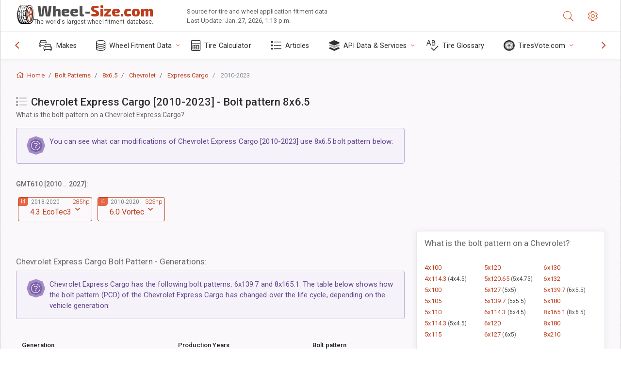

--- FILE ---
content_type: text/html; charset=utf-8
request_url: https://www.wheel-size.com/sublogin/
body_size: 100
content:



<script>window.st = 'gG7m1Vo73xc2g7ZFqiJepH3HdHrB44ngdQjEfM4slSDO'</script>


--- FILE ---
content_type: text/html; charset=utf-8
request_url: https://www.google.com/recaptcha/api2/aframe
body_size: 269
content:
<!DOCTYPE HTML><html><head><meta http-equiv="content-type" content="text/html; charset=UTF-8"></head><body><script nonce="yOfJtKRZEiM4B3gqQ4lRpA">/** Anti-fraud and anti-abuse applications only. See google.com/recaptcha */ try{var clients={'sodar':'https://pagead2.googlesyndication.com/pagead/sodar?'};window.addEventListener("message",function(a){try{if(a.source===window.parent){var b=JSON.parse(a.data);var c=clients[b['id']];if(c){var d=document.createElement('img');d.src=c+b['params']+'&rc='+(localStorage.getItem("rc::a")?sessionStorage.getItem("rc::b"):"");window.document.body.appendChild(d);sessionStorage.setItem("rc::e",parseInt(sessionStorage.getItem("rc::e")||0)+1);localStorage.setItem("rc::h",'1769572460390');}}}catch(b){}});window.parent.postMessage("_grecaptcha_ready", "*");}catch(b){}</script></body></html>